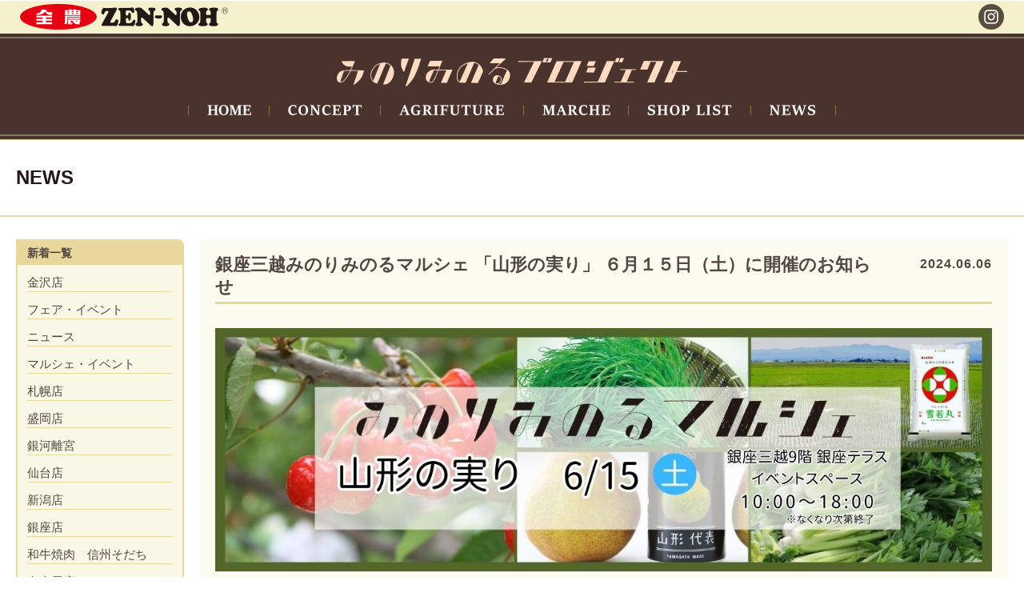

--- FILE ---
content_type: text/html
request_url: https://www.minoriminoru.jp/topics/event/post-629.html
body_size: 8493
content:
<!DOCTYPE html>
<!--[if IE 6]><html class="ie6 oldie"><![endif]-->
<!--[if IE 7]><html class="ie7 oldie"><![endif]-->
<!--[if IE 8]><html class="ie8 oldie"><![endif]-->
<!--[if IE 9]><html class="ie9 oldie"><![endif]-->
<!--[if (gt IE 9)|!(IE)]> <!-->
<html lang="ja">
<!--<![endif]-->
<head>
<meta charset="UTF-8">
<title>銀座三越みのりみのるマルシェ 「山形の実り」 ６月１５日（土）に開催のお知らせ｜マルシェ・イベント｜Topics｜みのりみのるプロジェクト</title>
<meta name="viewport" content="width=device-width, initial-scale=1.0">


<link rel="stylesheet" href="https://www.minoriminoru.jp/css/style.css">
<link rel="stylesheet" href="https://www.minoriminoru.jp/css/tb.css">
<link rel="stylesheet" href="https://www.minoriminoru.jp/css/sp.css">


<!--[if lt IE 9]><script type="text/javascript" src="https://www.minoriminoru.jp/js/html5shiv.js"></script><![endif]-->
<!--[if gte IE 8]><script type="text/javascript" src="https://www.minoriminoru.jp/js/respond.min.js"></script><![endif]-->
<script type="text/javascript" src="https://www.minoriminoru.jp/js/jquery-1.9.0.min.js"></script>
<script type="text/javascript" src="https://www.minoriminoru.jp/js/common.js"></script>



<!-- Google tag (gtag.js) -->
<script async src="https://www.googletagmanager.com/gtag/js?id=G-E2DKTC1FRF"></script>
<script>
  window.dataLayer = window.dataLayer || [];
  function gtag(){dataLayer.push(arguments);}
  gtag('js', new Date());

  gtag('config', 'G-E2DKTC1FRF');
</script>

</head>
<body>
<header id="top" class="header">
	<div class="header_icons">
		<div>
			<a href="http://www.zennoh.or.jp/"><img src="/img/header_logo_zennoh.png" alt="全農"></a>
		</div>
		<div>
			<a href="https://www.instagram.com/minori.minoru.project/" target="_blank"><img src="/img/header_icon_insta.png" alt="Instagram"></a>
		</div>
	</div>
	<nav class="gnav">
		<div>
			<div id="menu_btn" class="menu_btn"></div>
			<h1 class="header_title"><a href="/"><img src="/img/header_title.png" alt=""></a></h1>
			<ul>
				<li><a href="/"><img src="/img/gnav_home.png" alt="HOME"></a></li>
				<li><a href="/about/"><img src="/img/gnav_concept.png" alt="CONCEPT"></a></li>
				<li><a href="/agrifuture/"><img src="/img/gnav_agrifuture.png" alt="AGRIFUTURE"></a></li>
				<li><a href="/marche/"><img src="/img/gnav_marche.png" alt="MARCHE"></a></li>
				<li><a href="/shop/"><img src="/img/gnav_shoplist.png" alt="SHOP LIST"></a></li>
				<li><a href="/topics/"><img src="/img/gnav_news.png" alt="NEWS"></a></li>
			</ul>
		</div>
	</nav>
</header>

<section class="main">

<div class="headline"><div class="frame">NEWS</div></div>

<div class="contents">
<div class="news_column">
<div>
<div class="index">
<div class="title">新着一覧</div>
<ul>
	
	
			<li><a href="https://www.minoriminoru.jp/topics/cat1016/">金沢店</a>
	
	
			</li>
	

	
	
			<li><a href="https://www.minoriminoru.jp/topics/cat869/">フェア・イベント</a>
	
	
			</li>
	

	
	
			<li><a href="https://www.minoriminoru.jp/topics/news/" title="みのりみのるプロジェクトのニュース一覧ページです。">ニュース</a>
	
	
			</li>
	

	
	
			<li><a href="https://www.minoriminoru.jp/topics/event/" title="みのりみのるプロジェクトのイベント一覧ページです。">マルシェ・イベント</a>
	
	
			</li>
	

	
	
			<li><a href="https://www.minoriminoru.jp/topics/sapporo/">札幌店</a>
	
	
			</li>
	

	
	
			<li><a href="https://www.minoriminoru.jp/topics/morioka/">盛岡店</a>
	
	
			</li>
	

	
	
			<li><a href="https://www.minoriminoru.jp/topics/cat995/">銀河離宮</a>
	
	
			</li>
	

	
	
			<li><a href="https://www.minoriminoru.jp/topics/sendai/">仙台店</a>
	
	
			</li>
	

	
	
			<li><a href="https://www.minoriminoru.jp/topics/niigata/">新潟店</a>
	
	
			</li>
	

	
	
			<li><a href="https://www.minoriminoru.jp/topics/ginza/">銀座店</a>
	
	
			</li>
	

	
	
			<li><a href="https://www.minoriminoru.jp/topics/cat993/">和牛焼肉　信州そだち</a>
	
	
			</li>
	

	
	
			<li><a href="https://www.minoriminoru.jp/topics/nagoya/">名古屋店</a>
	
	
			</li>
	

	
	
			<li><a href="https://www.minoriminoru.jp/topics/kyoto/">京都店</a>
	
	
			</li>
	

	
	
			<li><a href="https://www.minoriminoru.jp/topics/jun-hirakata/">焼肉じゅん 枚方店</a>
	
	
			</li>
	

	
	
			<li><a href="https://www.minoriminoru.jp/topics/cat/">焼肉じゅん 大阪ドームシティ</a>
	
	
			</li>
	

	
	
			<li><a href="https://www.minoriminoru.jp/topics/okayama/">岡山店</a>
	
	
			</li>
	

	
	
			<li><a href="https://www.minoriminoru.jp/topics/okayama-sodachi/">和牛焼肉 岡山そだち</a>
	
	
			</li>
	

	
	
			<li><a href="https://www.minoriminoru.jp/topics/hiroshima/">広島店</a>
	
	
			</li>
	

	
	
			<li><a href="https://www.minoriminoru.jp/topics/hiroshima-gnk/">元気市広島</a>
	
	
			</li>
	

	
	
			<li><a href="https://www.minoriminoru.jp/topics/fukuyama/">福山店</a>
	
	
			</li>
	

	
	
			<li><a href="https://www.minoriminoru.jp/topics/fukuokatenjin/">福岡天神店</a>
	
	
			</li>
	

	
	
			<li><a href="https://www.minoriminoru.jp/topics/hakata/">博多店</a>
	
	
			</li>
	

	
	
			<li><a href="https://www.minoriminoru.jp/topics/oita/">大分店</a>
	
	
			</li>
	

	
	
			<li><a href="https://www.minoriminoru.jp/topics/saga/">佐賀店</a>
	
	
			</li>
	

	
	
			<li><a href="https://www.minoriminoru.jp/topics/kumamoto/">熊本店</a>
	
	
			</li>
	

	
	
			<li><a href="https://www.minoriminoru.jp/topics/nagasaki-cafe/">長崎駅店</a>
	
	
			</li>
	

	
	
			<li><a href="https://www.minoriminoru.jp/topics/chicken/">みのりみのるチキン</a>
	
	
			</li>
	
	</ul>
	


</div>
</div>

<div>
<div class="news_list">
<div class="title">銀座三越みのりみのるマルシェ 「山形の実り」 ６月１５日（土）に開催のお知らせ<div class="date">2024.06.06</div></div>
<div class="body">

<p><img alt="HPマルシェバナー（R6山形の実り）.jpg" src="https://www.minoriminoru.jp/ed643eef4b42ac24b383f0e3b3a2b73876af3afd.jpg" class="mt-image-none" style="display: block; margin-left: auto; margin-right: auto;" width="898" height="281" /></p>
<p>　ＪＡ全農は、６月１５日（土）に銀座三越で、「みのりみのるマルシェ 『山形の実り』」を開催します。</p>
<p>　山形県は、日本百名山に数えられる秀麗な山々に囲まれ、美しい自然に恵まれています。昼夜の大きな寒暖差と豊かな大地の恩恵により、サクランボなど果樹栽培が盛んな他、国内有数の穀倉地域でもあり、年間を通して様々な農畜産物が育まれています。</p>
<p>　今回のマルシェでは、日本一の生産量を誇るサクランボ「佐藤錦」をはじめ、セロリ「ひめセルリー」、おかひじき、アスパラガスなどの旬の野菜やブランド米「つや姫」「雪若丸」、県産果汁を<span>100</span>％使用した「山形代表ジュース」、総称山形牛を贅沢に使用した「山形牛カレー」など、山形県の特産品各種を販売します。</p>
<p>　マルシェの開催にあわせて、銀座三越９階のテラスルームでは、昨年本格デビューした大玉サクランボ「やまがた紅王（べにおう）」の試食配布や、山形県のキャラクター「ペロリン」とのじゃんけん大会などのイベントも開催。隣接する「みのりカフェ」「みのる食堂」では、マルシェで販売する食材を使用した限定メニューを提供します。</p>
<p>【マルシェ概要】<br />１．開催日時：令和６年６月１５日（土）１０：００～１８：００<br />２．開催場所：銀座三越９階銀座テラス（東京都中央区銀座４<span>-</span>６<span>-</span>１６）</p>
<p><img alt="HPリリース用.jpg" src="https://www.minoriminoru.jp/1fb6ef2132afdf2850755cedb008ae2e46682045.jpg" class="mt-image-center" style="text-align: center; display: block; margin: 0 auto 20px;" width="898" height="326" /></p>


<div class="to_top"><a href="#top">▲TOPに戻る</a></div>
</div>
</div>
</div>
</div>
</div>
</section>

<footer class="footer">
	<div class="frame">
		<div class="to_top"><a href="#top">∧ BACK TO TOP</a></div>
		<div class="privacy_policy"><a href="/privacy/index.html"><img src="/img/text_privacy.gif"></a></div>
		<div class="copyright">Copyright (C) Zen-noh All Rights Reserved.</div>
	</div>
</footer>
</body>
</html>

--- FILE ---
content_type: text/css
request_url: https://www.minoriminoru.jp/css/tb.css
body_size: 8488
content:
@charset "UTF-8";
@media (max-width: 1024px) {
  .pc_none, .pc_tb_block {
    display: block;
  }
  .sp_img {
    display: none;
  }
  .headline {
    margin: 0px 0px 0px;
    padding: 35px 10px;
    border-top: solid 1px #dbcf9b;
    border-bottom: solid 2px #e3d9a9;
    color: #231815;
    font-size: 24px;
    font-weight: bold;
    line-height: 100%;
  }
  .shop_list_link_table {
    width: 100%;
  }
  .shop_list_link_table ul {
    width: 100%;
  }
  .headline .frame {
    width: 100%;
  }
  .title.shoplist .frame0, .title .frame {
    width: 100%;
  }
  .headline .frame {
    position: relative;
    margin: 0px auto;
  }
  .contents .title .frame {
    height: auto;
  }
  .contents .title .frame0 {
    width: 100%;
    position: inherit;
    top: 0;
    padding: 5px 10px 6px;
    font-size: 15px;
  }
  /* header
  ---------------------------------------------*/
  .header .frame {
    position: relative;
    padding: 11px 0 10px;
    width: 100%;
    margin: 0px auto;
  }
  .header .message {
    float: left;
    width: 65%;
    margin-left: 10px;
    padding-right: 0;
  }
  .header .icons {
    float: right;
    padding: 0;
  }
  .header #sp_message {
    display: block;
    position: absolute;
    top: 10px;
    left: 10px;
    float: none;
    width: 348px;
    height: 38px;
  }
  .header .message span {
    display: none;
  }
  /* navi
  ---------------------------------------------*/
  .gnav h1.header_title img {
    max-height: 36px;
  }
  .gnav ul {
    padding: 5px 0;
  }
  .gnav ul li a {
    padding: 5px 15px;
  }
  .gnav ul li img {
    max-height: 16px;
  }
  /* top_links
  ---------------------------------------------*/
  .mainimg_slider {
    padding-top: 0;
  }
  /* footer
  ---------------------------------------------*/
  .footer .frame {
    position: relative;
    width: 100%;
    margin: 0px auto;
    padding: 52px 0px;
    color: #534741;
    font-size: 12px;
    text-align: center;
  }
  /* top_table
  ---------------------------------------------*/
  .top_item_instagram .top_item_head img {
    margin-left: 20px;
  }
  .top_item_instagram .top_item_body {
    margin: 0 30px 10px;
  }
  .top_item_agrifuture > *:nth-child(1) {
    width: auto;
  }
  .top_item_agrifuture > *:nth-child(3) {
    width: auto;
  }
  .top_item_agrifuture > *:nth-child(2) {
    width: auto;
  }
  /* bnArea_tb
  ---------------------------------------------*/
  #bnArea_tb {
    width: 80%;
    margin: 0 auto 20px;
    padding: 0;
  }
  #bnArea_tb li {
    float: left;
    margin-right: 15px;
    list-style: none;
  }
  #bnArea_tb li img {
    vertical-align: middle;
  }
  /* concept
  ---------------------------------------------*/
  .concept_image {
    width: 100%;
    margin-left: 0;
    text-align: center;
  }
  .concept_image img {
    margin-left: 0;
  }
  /* agrifuture
  ---------------------------------------------*/
  .movie_inner {
    width: 100%;
    margin: 0 auto;
    padding: 0 20px;
    box-sizing: border-box;
    -moz-box-sizing: border-box;
    -webkit-box-sizing: border-box;
  }
  .agrifuture_backnumber_list > li {
    width: 33.33%;
  }
  .agrifuture_back_number_table ul {
    width: 82%;
    margin: 20px auto 0px;
    padding: 0 0 16px 0;
  }
  .agrifuture_back_number_table ul li.odd {
    margin-right: 0;
  }
  .float_ul li {
    width: 47%;
    margin: 0 5% 15px 0;
  }
  .movie_ttl {
    margin-bottom: 15px;
  }
  .movie_ttl img {
    width: 80%;
  }
  .movie_ttl.detail img {
    max-width: 100%;
    width: auto;
  }
  /* marche
  ---------------------------------------------*/
  .marche_back_number_table ul {
    width: 82%;
    margin: 20px auto 0px;
    padding: 0 0 16px 0;
  }
  .marche_back_number_table ul li.odd {
    margin-right: 0;
  }
  /* workwear
  ---------------------------------------------*/
  .work_wear_image_table {
    width: 100%;
  }
  .work_wear_image_table .fleft {
    width: 50%;
  }
  /* shop list
  ---------------------------------------------*/
  .shop_list_link_table ul {
    width: 96%;
    margin: 4px 0 4px 4%;
    padding: 0;
  }
  .shop_list_link_table li {
    float: left;
    width: 47%;
    margin: 15px 3% 15px 0px;
    list-style: none;
  }
  /* tac
  ---------------------------------------------*/
  #tactw {
    width: 100%;
  }
  #tactw .inr {
    width: 100%;
  }
  #tacMap {
    width: 98%;
    margin: 0 auto 20px;
  }
  #tacMap .imgMap {
    width: 67%;
  }
  #tacMap .twArea {
    width: 30%;
  }
  .mapBox {
    width: 98%;
    margin: 0 auto;
    background: none;
    border: solid 2px #000;
  }
  .mapBox .inner {
    background: none;
  }
  .mapBox .inner .more {
    background: none;
  }
  .mapBox h2 {
    background: #fae8d2;
  }
  .column2 {
    width: 100%;
    margin: 0px auto;
    padding: 0px 0px 100px;
  }
  .column2 .frame {
    width: 100%;
    margin: 0 auto;
  }
  .column2 .left {
    width: 20%;
    margin-left: 10px;
  }
  .column2 .right {
    width: 74%;
  }
  .news_list table {
    width: auto !important;
    height: auto !important;
  }
  .news_list td {
    width: auto !important;
    height: auto !important;
  }
  .news_list th {
    width: auto !important;
    height: auto !important;
  }
  .news_list tr {
    width: auto !important;
    height: auto !important;
  }
  /* shop_footer
  ---------------------------------------------*/
  .shop_footer {
    width: 92%;
  }
  .shop_footer .frame {
    width: 100%;
  }
  .cover.zennou_map #txt_left {
    width: 40%;
  }
  .cover.zennou_map #map_right {
    width: 53%;
  }
  /* shop_menu カフェ・食堂・ラカンパーニュ
  ---------------------------------------------*/
  .shop_menu {
    width: 100%;
    height: auto;
    margin: 0px auto;
    padding: 20px 0 0;
  }
  .shop_menu .sub_items {
    width: 100%;
    padding: 20px 10px 12px;
    -webkit-box-sizing: border-box;
            box-sizing: border-box;
    -moz-box-sizing: border-box;
  }
  .shop_menu .sub_items .sub_item {
    padding: 10px 0 0;
  }
  .shop_submenu > ul > li {
    letter-spacing: 0;
    font-size: 95%;
    padding: 10px 5px;
  }
  .cover.shop .frame {
    width: 100%;
  }
  .shop_footer .left {
    float: none;
    width: 100%;
    margin-bottom: 10px;
  }
  .shop_footer .right {
    float: none;
    width: 100%;
    margin: 0 0 10px;
  }
  .shop_footer .content_body .entries {
    width: 96%;
    margin: 0;
    padding: 0 2%;
  }
  .shop_footer .content_body #btn_more {
    margin-left: 38px;
  }
  .shop_footer .content_body .entry {
    float: left;
    width: 26%;
    margin-right: 5%;
  }
  .shop_footer .content_body .other {
    float: left;
    width: 48%;
    margin: 0 0 17px;
    padding: 4px 6px;
    border: solid 1px #e8d89d;
    color: #534741;
    font-size: 14px;
    font-weight: bold;
    letter-spacing: 1px;
    line-height: 20px;
    -webkit-box-sizing: border-box;
            box-sizing: border-box;
    -moz-box-sizing: border-box;
  }
  .shop_footer .content_body .other + .other {
    margin-left: 4%;
  }
  .zennou_map #ac_title {
    clear: both;
  }
  #acInfo {
    width: 100%;
  }
  #acInfo #firstArea {
    width: 100%;
  }
  .map_temp .map_txt {
    width: 100%;
    float: none;
  }
  .map_temp #btnMap {
    width: 50%;
    margin-left: 50%;
    float: none;
    text-align: right;
  }
  #acInfo #cafeAccess {
    position: inherit;
    left: 0;
    top: 0;
  }
  /*
  .shop_menu .sub_items.ver6 .sub_item.first{margin-left: 78px;}
  */
  .shop_menu .sub_items.ver6 .sub_item {
    width: 15%;
    padding: 10px 0 0;
    font-size: 12px;
  }
  .shop_menu .sub_items.ver6 .sub_item.first {
    margin-right: 0;
  }
  .shop_menu .sub_items.ver6 .sub_item + .sub_item {
    margin: 0 0 0 2%;
  }
  .shop_menu .sub_items .sub_item a {
    letter-spacing: 0;
  }
  .dinner .photo_menu {
    width: 98%;
    margin: 0 auto 20px;
  }
  .dinner .photo_menu .image {
    float: none;
    display: table-cell;
    width: 30%;
  }
  .dinner .photo_menu .image img {
    vertical-align: top;
  }
  .dinner .photo_menu .text {
    float: none;
    display: table-cell;
    width: 47%;
    height: auto;
  }
  .menu_box {
    width: 90%;
  }
  .news_detail .body img {
    max-width: 100%;
    height: auto;
  }
  /* goods
  ---------------------------------------------*/
  #viewList {
    margin: 0 auto 10px;
    padding: 0;
    width: 80%;
  }
  #viewList li {
    margin: 0 18% 20px 0;
    width: 41%;
  }
  .apronBox {
    background: none;
    width: 84%;
    margin: 0 auto;
  }
  .headline .links {
    position: inherit;
  }
  .headline .links a {
    padding-left: 0;
    padding-right: 0;
  }
}

--- FILE ---
content_type: text/css
request_url: https://www.minoriminoru.jp/css/sp.css
body_size: 16286
content:
@media (max-width: 640px) {
		.pc_none {
				display: block;
		}

		.pc_tb_block {
				display: none;
		}

		/* header
		---------------------------------------------*/
		.header_icons > * a img {
				height: 20px;
		}

		/* navi
		---------------------------------------------*/
		.gnav {
				padding: 4px 0;
		}
		.gnav > div {
				padding: 5px;
		}
		.gnav h1.header_title {
				padding: 0 0 0 30px;
		}
		.gnav h1.header_title img {
				max-height: 30px;
		}
		.gnav ul {
				padding: 10px 0 5px;
				display: none;
		}
		.gnav .menu_btn {
				position: absolute;
				left: 8px;
				top: 9px;
				width: 20px;
				height: 18px;
				margin: 0px auto;
				background-image: url(../img/menu_btn.png);
				background-size: 20px 18px;
		}
		.gnav ul li {
				border-top: 1px solid #966f42;
		}
		.gnav ul li::before, .gnav ul li::after {
				content: none;
		}
		.gnav ul li a:hover {
				color: #534741;
		}

		/* footer
		---------------------------------------------*/
		.footer {
				height: auto;
				background-image: none;
		}
		.footer .frame {
				width: auto;
				padding: 0px;
		}
		.footer .to_top {
				display: block;
				margin: 0px 0px 1px;
				padding: 10px 8px 6px;
				background-color: #dcd09c;
				text-align: left;
		}
		.footer .to_top a {
				color: #534741;
				text-decoration: none;
		}
		.footer .privacy_policy {
				position: static;
				margin: 0px auto 1px;
				padding: 8px 0px;
				background-color: #dcd09c;
		}
		.footer .privacy_policy a {
				display: block;
				width: 123px;
				height: 19px;
				margin: 0px auto;
		}
		.footer .copyright {
				padding: 14px 0px;
				font-size: 14px;
				background-color: #dcd09c;
		}

		/* slides_sp
		---------------------------------------------*/
		.mainimg_slider {
				max-width: 100vw;
				padding-top: 0;
		}
		.mainimg_slider.slide_pc {
				display: none;
		}
		.mainimg_slider.slide_sp {
				display: block;
				max-width: 100vw;
				width: auto;
		}

		/* top_table
		---------------------------------------------*/
		/* top_links
		---------------------------------------------*/
		.top_links {
				width: 100%;
				margin: 0;
				padding-bottom: 20px;
		}

		/* top_links0
		---------------------------------------------*/
		.top_links0 {
				display: none;
		}

		/* facebook_sp
		---------------------------------------------*/
		.top_links .facebook, .top_links .facebook_tb {
				display: none;
		}
		.top_links .facebook_sp {
				display: block;
				width: 300px;
				margin: 0 auto;
				background: #FFF;
		}

		.top_table_tb, #bnArea_tb {
				display: none !important;
		}

		/* bnArea_sp
		---------------------------------------------*/
		.top_links .other {
				width: 100%;
				text-align: left;
		}

		#bnArea {
				display: none;
		}

		#bnArea_rp {
				width: 300px;
				margin: 0 auto;
		}

		#bnArea_sp {
				display: block;
				width: 100%;
				background: #ebe6d2;
		}
		#bnArea_sp ul {
				width: 300px;
				margin: 10px auto 0;
				padding: 0;
				list-style: none;
		}
		#bnArea_sp li {
				float: left;
				width: auto;
				margin: 0 auto;
		}
		#bnArea_sp li img {
				width: 50%;
		}
		#bnArea_sp #report_sp {
				float: none;
				width: 100%;
				margin: 10px auto;
				padding-bottom: 15px;
				background: #F5F0CD;
				text-align: center;
		}

		#report_sp img {
				width: 300px;
		}

		/* headline
		---------------------------------------------*/
		.headline {
				padding: 6px 10px;
				font-size: 15px;
		}

		/* contents
		---------------------------------------------*/
		.contents {
				padding-top: 0 !important;
		}
		.contents .title .frame {
				height: auto;
		}
		.contents .title .frame0 {
				width: 100%;
				position: inherit;
				top: 0;
				padding: 5px 10px 6px;
				font-size: 15px;
		}

		/* .title.shoplist .frame0
		---------------------------------------------*/
		#tactw .mapBox h2 {
				width: auto;
				padding: 5px 10px 6px;
				border-bottom: 2px solid #E3DAB1;
				font-size: 15px;
				font-weight: normal;
		}
		#tactw h3 {
				background: #000;
				color: #fff;
				font-size: 14px;
				margin: 10px 22px;
				padding: 6px 0 4px 15px;
		}

		/* shop list
		---------------------------------------------*/
		.contents.shoplist {
				padding-bottom: 20px;
		}

		.shop_list_link_table {
				width: 100%;
		}
		.shop_list_link_table ul {
				width: 100%;
		}

		.headline .frame {
				width: 100%;
		}

		.title.shoplist .frame0, .title .frame {
				width: 100%;
		}

		.shop_list_link_table ul {
				width: 300px;
				margin: 0 auto;
				padding: 0;
		}
		.shop_list_link_table ul li {
				width: 300px;
				margin: 0 auto;
				padding: 0;
				margin-bottom: 10px;
		}

		/* concept_image
		---------------------------------------------*/
		.concept_image {
				width: 100%;
				margin-left: 0;
				text-align: center;
		}
		.concept_image img {
				margin-left: 0;
		}

		.concept03 img {
				width: 70%;
		}

		/* pc_img
		---------------------------------------------*/
		.pc_img {
				display: none !important;
		}

		_img {
				display: block;
		}

		/* agrifuture marche
		---------------------------------------------*/
		.cover.agrifuture {
				background-color: #FFFFFF;
				margin: 9px 0 0;
		}

		.agrifuture_back_number_table ul, .marche_back_number_table ul {
				width: 90%;
				margin: 9px auto 0;
				padding: 0 0 20px;
		}

		.agrifuture_back_number_table ul li, .marche_back_number_table ul li {
				width: 49%;
				margin: 0 2% 0 0;
		}

		.agrifuture_back_number_table ul li.odd, .marche_back_number_table ul li.odd {
				margin-right: 0;
		}

        .agrifuture_backnumber_list > li{
            width: 50%;
        }


		/* agrifuture detail
		---------------------------------------------*/
		.detail .headline .frame span {
				margin-left: 0;
				margin-top: 5px;
				display: block;
				font-size: 12px;
		}

		/* workwear
		---------------------------------------------*/
		.headline .links {
				position: inherit;
				margin-top: 5px;
		}

		.work_wear_image_table {
				width: 100%;
		}

		.introduction.workwear, .introduction.agrifuture {
				display: block;
		}

		.headline .links a {
				padding: 0;
		}

		.fleft {
				float: none;
		}

		#viewList {
				width: 100%;
		}
		#viewList li {
				float: left;
				width: 100%;
				margin: 0 0 10px 0;
				text-align: center;
		}

		.apronBox {
				width: 100%;
				background: none;
		}
		.apronBox .apBox01, .apronBox .apBox02, .apronBox .apBox03 {
				float: none;
				width: 94%;
				text-align: center;
		}
		.apronBox p {
				margin: 0 5%;
				text-align: left;
		}
		.apronBox p.txtalignRight {
				text-align: right;
		}

		/* news
		---------------------------------------------*/
		.column2 {
				padding: 0;
		}
		.column2 .left {
				display: none;
		}

		.news_list .title {
		}

		.column2 {
				width: 100%;
		}
		.column2 .frame, .column2 .right {
				width: 100%;
		}

		.news_list .news_list_year {
				font-size: 16px;
				margin-top: 0;
				padding: 0.7em 0.7em 0.7em 40px;
		}
		.news_list .news_list_year::before, .news_list .news_list_year::after {
				left: 15px;
				width: 15px;
		}
		/* .news_list table {
				margin: 0;
		}
		.news_list table tbody > tr {
				display: flex;
				flex-wrap: wrap;
				padding: 0.5em 0;
		}
		.news_list table tbody > tr:not(:last-child) {
				border-bottom: dashed 1px #e8d89d;
		}
		.news_list table td {
				display: block;
		}
		.news_list table td.date {
				padding: 0;
				line-height: 1;
				width: 100px;
				display: flex;
				align-items: center;
		}
		.news_list table td.label {
				padding: 0;
				display: flex;
				flex-wrap: wrap;
				width: calc(100% - 100px);
		}
		.news_list table td.label span {
				display: block;
				width: auto;
				font-size: 12px;
		}
		.news_list table td.label span + span {
				margin-top: 0;
				margin-left: 0.2em;
		}
		.news_list table td.post_title {
				padding: 0;
				width: 100%;
				margin-top: 0.3em;
		}
		.news_list table td a {
				text-decoration: none;
		} */
		 .news_list table{
			width: auto!important;
			height: auto!important;
		}
		 .news_list table td{
			width: auto!important;
			height: auto!important;
		}
		 .news_list table th{
			width: auto!important;
			height: auto!important;
		}
		 .news_list table tr{
			width: auto!important;
			height: auto!important;
		}

		.news_list table.normal tbody > tr {
				display: table-row;
		}
		.news_list table.normal td {
				display: table-cell;
		}


		.news_detail .body img {
				max-width: 100%;
				height: auto;
		}
		.news_detail .title {
				padding: 25px 0 4px 0;
		}
		.news_detail .title .date {
				top: 0;
				left: 0;
				padding: 0;
		}

        .news_column{
            display: block;
        }
        .news_column > *:first-child{
            padding: 10px;
            display: none;
        }
        .news_column > *:last-child{
        }



		/* tac
		---------------------------------------------*/
		.imgMap {
				display: none;
		}

		.imgMap_sp {
				display: block;
				margin-bottom: 10px;
				text-align: center;
		}

		#tacMap, #tactw .inr {
				width: 100%;
		}

		#tacMap .imgMap {
				float: none;
				width: 100%;
		}

		#tw {
				width: 90%;
				margin: 0 auto;
		}

		.twArea #bn {
				text-align: center;
		}

		#tacMap .twArea {
				float: none;
				width: 100% !important;
		}

		.mapBox {
				background: none;
				width: 95%;
				margin: 0 auto;
				padding-bottom: 10px;
		}
		.mapBox .inner {
				padding: 0;
				background: none;
		}
		.mapBox .more {
				padding: 10px 0 0;
				background: none;
		}

		.tblMap th, .tblMap td {
				display: block;
		}
		.tblMap th {
				border-right: none;
				padding: 10px 15px;
		}

		.mapPageTop {
				margin: 0 22px 20px !important;
				padding-right: 5px;
				text-align: right;
		}

		/* zennou omise
		---------------------------------------------*/
		.cover.zennou {
				padding-top: 10px;
		}

		.shop_footer {
				width: 95%;
				margin: 0px auto;
				padding: 18px 0px 50px;
				color: #534741;
		}
		.shop_footer .frame {
				width: 100%;
		}
		.shop_footer .content_body {
				color: #534741;
				padding: 12px 5px 11px;
				border: solid 2px #e8d89d;
				background-color: #faf8e6;
		}

		.cover.zennou_map {
				padding-top: 0;
				padding-bottom: 0;
		}
		.cover.zennou_map #txt_left {
				float: none;
				width: 100%;
				margin: 0;
				padding: 0;
				text-align: left;
		}
		.cover.zennou_map #map_right {
				float: none;
				width: 100%;
		}
		.cover.zennou_map #txt_left p {
				margin-left: 0;
				line-height: 1.5;
		}
		.cover.zennou_map #txt_left ul {
				margin-left: 20px;
				list-style: disc;
		}

		.zennou_map #ac_title {
				margin: 40px 0 10px 0;
				padding: 5px;
				background: none;
				border-bottom: 2px solid #E3DAB1;
				font-weight: bold;
		}

		/* .shop_menu .main_items
		---------------------------------------------*/
        .shoplist_btns{
            display: none;
        }
		.shop_menu {
				height: auto;
				margin: 0 auto 0;
				padding: 0;
				width: 100%;
		}
        .shop_submenu{
            padding: 0;
            margin: 0;
        }
        .shop_submenu > ul {
            flex-wrap: wrap;
        }
        .shop_submenu > ul > li {
            padding: 5px;
            width: 50%;
        }


    .shop_detail_column {
        display: block;
    }

    .shop_detail_column > *:first-child{
        min-width: 0;
        max-width: none;
        padding: 15px;
    }
    .shop_detail_column > *:last-child{
        flex-grow: 1;
    }
    .shop_detail_column > *:last-child .news_detail{
        background-color: transparent;
    }

		.shop_menu .main_items {
				display: none;
		}
		.shop_menu .sub_items {
				background-color: #FAF8E6;
				border: 2px solid #E9DBAF;
				display: table;
				overflow: hidden;
				left: 0;
				margin: 0;
				padding: 5px;
				position: inherit;
				top: 0;
				width: 100%;
				box-sizing: border-box;
				-moz-box-sizing: border-box;
		}
		.shop_menu .sub_items .sub_item {
				float: left;
				height: 40px;
				padding: 4px 0 0;
				font-size: 12px;
		}
		.shop_menu .sub_items.ver6 .sub_item {
				width: 32%;
				padding: 4px 0 0;
				font-size: 10px;
		}
		.shop_menu .sub_items.ver6 .sub_item + .sub_item {
				margin: 0 0 0 2%;
		}
		.shop_menu .sub_items .sub_item.first {
				margin-left: 0px;
		}
		.shop_menu .sub_items.ver6 .sub_item.first, .shop_menu .sub_items.ver6 .sub_item:nth-last-child(3) {
				margin-left: 0px;
		}
		.shop_menu .sub_items .sub_item a {
				display: block;
				height: 30px;
				line-height: 30px;
		}

		.cover.shop {
				padding-top: 5px;
		}
		.cover.shop .frame {
				width: 100%;
		}

		.shop_footer {
				padding-bottom: 10px;
		}
		.shop_footer .left {
				float: none;
				width: 100%;
				margin: 0 19px 10px 0px;
		}
		.shop_footer .right {
				float: none;
				width: 100%;
				margin: 0;
		}
		.shop_footer .content_body .entries {
				width: 100%;
				margin: 0;
				padding-left: 0;
		}
		.shop_footer .content_body .entry {
				float: none;
				width: 100%;
				margin: 0 0 10px 0;
				text-align: center;
		}
		.shop_footer .content_body .entry .date, .shop_footer .content_body .entry .title {
				text-align: left;
		}

		.btn_shop {
				display: block;
				border-top: solid 1px #fff;
				font-size: 0;
				line-height: 0;
		}

		#acInfo {
				width: 100%;
		}
		#acInfo #cafeAccess {
				position: inherit;
				right: 0;
				top: 0;
				left: 0;
		}
		#acInfo #cafeAccess img {
				width: auto;
		}
		#acInfo #firstArea {
				width: 100%;
		}

		.column2.shop {
				padding: 0;
		}

		#img_link li {
				float: none;
		}

		.dinner .photo_menu {
				display: table;
				width: 100%;
				margin: 0 auto 10px;
		}
		.dinner .photo_menu .image {
				float: none;
				display: table-cell;
				width: 25%;
				vertical-align: top;
		}
		.dinner .photo_menu .image img {
				vertical-align: top;
		}
		.dinner .photo_menu .text {
				float: none;
				display: table-cell;
				width: 70%;
				height: auto;
				padding: 12px 8px 12px;
				border-left: solid 5px #d2b46e;
				background-color: #f2ebc7;
				font-weight: normal;
				font-size: 10px !important;
				line-height: 1.3;
				vertical-align: top;
		}

		.menu_box {
				width: 90%;
				margin: 0 auto 20px;
				padding: 10px;
		}

		.dinner .table .price {
				position: inherit;
				right: 0px;
				top: 0px;
				font-weight: bold;
				text-align: left;
		}

		.shop_footer .content_body .other {
				float: none;
				width: 100%;
		}
		.shop_footer .content_body .other + .other {
				margin-left: 0;
		}

    .columned.sp_column1{
        display: block;
    }
    .columned.sp_column1>*{
        width: 100%;
    }
    .columned.sp_column2>*{
        width: 50%;
    }
    .columned.sp_column3>*{
        width: 33.33%;
    }
	.top_contents{
		padding: 0 10px;
	}
	.top_item_concept{
		padding: 10px;
		display: block;
		justify-content: center;
	}
	.top_item_concept > *:first-child{
		padding: 5px;
		display: block;
	}
	.top_item_concept > *:first-child::before{
		content: none;
	}
	.top_item_concept > *:last-child{
		padding: 5px;
	}
	.top_item_concept > *:last-child img{
		max-height: 140px;
		margin: auto;
	}

	.top_item_news a.top_item_head {
		padding: 0 15px;
	}
	.topics_list {
		padding: 15px;
		display: block;
	}
	.topics_list li{
		display: block;
	}
	.topics_list li > * {
		display: block;
		padding: 1ex 0;
		border-bottom: 1px dotted #a69853;
	}
	.topics_list li > * > *{
		display: block;
		padding: 0.3ex 1ex;
	}

	.top_item_marche_announce{
		display: block;
	}
	.top_item_marche_announce .top_item_body >span{
		position: relative;
		height: auto;
		width: 80%;
		margin: 0 auto 15px;
	}
	.top_item_marche_announce .top_item_body >span>img{
		max-height: 100%;
		max-width: 100%;
		margin: auto;
	}

	.top_contents > * .top_item.top_item_agrifuture_container {
		display: block;
	}
	.top_item_agrifuture{
		display: block;
	}
	.top_item_agrifuture > *{
		display: block;
	}

	.top_item_workwear{
		display: block;
	}
	.top_item_workwear .top_item_head{
		margin: 0 0 15px;
	}

	.top_item_instagram .top_item_head{
		padding: 20px 0 0;
	}
	.top_item_instagram .top_item_head img{
		margin-left: auto;
	}
	.top_item_instagram .top_item_body{
		margin : 10px;
	}
	.top_item_instagram .top_item_body .instagram_list li{
		padding: 0px 3px 0;
	}



	.top_item_instagram .follow_btn{
		position: relative;
		margin: 10px auto;
	}
	.top_item_instagram .follow_btn img{
		margin: auto;
	}
}
/*# sourceMappingURL=sp.css.map */

--- FILE ---
content_type: application/javascript
request_url: https://www.minoriminoru.jp/js/common.js
body_size: 1789
content:
// JavaScript Document

$(function(){

	window.onload = function() {
	    setTimeout(function() {
	        scrollTo(0, 1);
	    }, 100);
	}

	/*
	$(document).ready(function(){
	    var p = location.hash;
	    var q =  $(p).offset().top;
	    var hashId = p.indexOf("#");
	    if(0 == hashId){
	        $('html,body').animate({ scrollTop: q }, 'slow');
	        return false;
	    }
	});
	*/

	/* マウスオーバー
	----------------------------------------------------------- */
     $('.ro').hover(function(){
        $(this).attr('src', $(this).attr('src').replace('_off', '_on'));
          }, function(){
             if (!$(this).hasClass('currentPage')) {
             $(this).attr('src', $(this).attr('src').replace('_on', '_off'));
        }
     });

	/* メニュー
	----------------------------------------------------------- */
	$("#menu_body").css("display","none");
	$("#menu_btn").click(function(){
		$(".gnav ul").slideToggle("slow");
	});

	/* addClass
	----------------------------------------------------------- */
	$('.float_ul li:nth-child(3n)').each(function(){
		$(this).addClass('li3');
	})

	$('#viewList li:odd').addClass('odd');
	$('#viewList li:even').addClass('even');

	$('.float_ul li:odd').addClass('odd');
	$('.float_ul li:even').addClass('even');

	$('.top_table_tb ul li:odd').addClass('odd');
	$('.top_table_tb ul li:even').addClass('even');

	$('.dinner .photo_menu .text:odd').addClass('type1');
	$('.dinner .photo_menu .text:even').addClass('type0');

	$('.shop_menu .sub_items .sub_item:first').addClass('first');
	$('.shop_menu .sub_items .sub_item:last').addClass('last');

	// アコーディオン
	$('.js-accordion_btn').on('click', function(e) {
		e.preventDefault();
		$(this).closest('.js-accordion_area').toggleClass('opened');
		return false;
	});

});